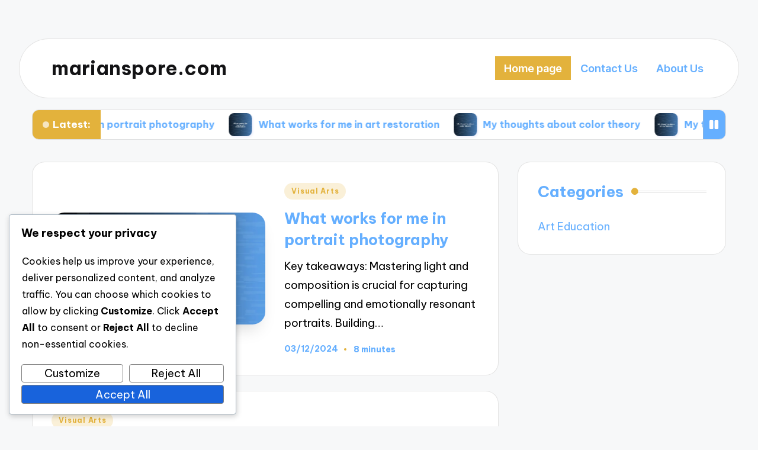

--- FILE ---
content_type: text/html; charset=UTF-8
request_url: https://marianspore.com/
body_size: 13743
content:
<!DOCTYPE html>
<html lang="en-US" prefix="og: https://ogp.me/ns#" itemscope itemtype="http://schema.org/Article" >
<head>
	<meta charset="UTF-8">
	<link rel="profile" href="https://gmpg.org/xfn/11">
	<meta name="viewport" content="width=device-width, initial-scale=1">
<!-- Search Engine Optimization by Rank Math - https://rankmath.com/ -->
<title>marianspore.com | Personal Blog</title>
<meta name="robots" content="follow, index"/>
<link rel="canonical" href="https://marianspore.com/" />
<link rel="next" href="https://marianspore.com/page/2/" />
<meta property="og:locale" content="en_US" />
<meta property="og:type" content="website" />
<meta property="og:title" content="marianspore.com | Personal Blog" />
<meta property="og:url" content="https://marianspore.com/" />
<meta property="og:site_name" content="WordPress" />
<meta name="twitter:card" content="summary_large_image" />
<meta name="twitter:title" content="marianspore.com | Personal Blog" />
<script type="application/ld+json" class="rank-math-schema">{"@context":"https://schema.org","@graph":[{"@type":"Person","@id":"https://marianspore.com/#person","name":"WordPress"},{"@type":"WebSite","@id":"https://marianspore.com/#website","url":"https://marianspore.com","name":"WordPress","publisher":{"@id":"https://marianspore.com/#person"},"inLanguage":"en-US","potentialAction":{"@type":"SearchAction","target":"https://marianspore.com/?s={search_term_string}","query-input":"required name=search_term_string"}},{"@type":"CollectionPage","@id":"https://marianspore.com/#webpage","url":"https://marianspore.com/","name":"marianspore.com | Personal Blog","about":{"@id":"https://marianspore.com/#person"},"isPartOf":{"@id":"https://marianspore.com/#website"},"inLanguage":"en-US"}]}</script>
<!-- /Rank Math WordPress SEO plugin -->

<link rel='dns-prefetch' href='//marianspore.com' />
<link rel='dns-prefetch' href='//fonts.googleapis.com' />
<link rel="alternate" type="application/rss+xml" title="marianspore.com &raquo; Feed" href="https://marianspore.com/feed/" />
<link rel="alternate" type="application/rss+xml" title="marianspore.com &raquo; Comments Feed" href="https://marianspore.com/comments/feed/" />
<script>
window._wpemojiSettings = {"baseUrl":"https:\/\/s.w.org\/images\/core\/emoji\/15.0.3\/72x72\/","ext":".png","svgUrl":"https:\/\/s.w.org\/images\/core\/emoji\/15.0.3\/svg\/","svgExt":".svg","source":{"concatemoji":"https:\/\/marianspore.com\/wp-includes\/js\/wp-emoji-release.min.js?ver=6.6.2"}};
/*! This file is auto-generated */
!function(i,n){var o,s,e;function c(e){try{var t={supportTests:e,timestamp:(new Date).valueOf()};sessionStorage.setItem(o,JSON.stringify(t))}catch(e){}}function p(e,t,n){e.clearRect(0,0,e.canvas.width,e.canvas.height),e.fillText(t,0,0);var t=new Uint32Array(e.getImageData(0,0,e.canvas.width,e.canvas.height).data),r=(e.clearRect(0,0,e.canvas.width,e.canvas.height),e.fillText(n,0,0),new Uint32Array(e.getImageData(0,0,e.canvas.width,e.canvas.height).data));return t.every(function(e,t){return e===r[t]})}function u(e,t,n){switch(t){case"flag":return n(e,"\ud83c\udff3\ufe0f\u200d\u26a7\ufe0f","\ud83c\udff3\ufe0f\u200b\u26a7\ufe0f")?!1:!n(e,"\ud83c\uddfa\ud83c\uddf3","\ud83c\uddfa\u200b\ud83c\uddf3")&&!n(e,"\ud83c\udff4\udb40\udc67\udb40\udc62\udb40\udc65\udb40\udc6e\udb40\udc67\udb40\udc7f","\ud83c\udff4\u200b\udb40\udc67\u200b\udb40\udc62\u200b\udb40\udc65\u200b\udb40\udc6e\u200b\udb40\udc67\u200b\udb40\udc7f");case"emoji":return!n(e,"\ud83d\udc26\u200d\u2b1b","\ud83d\udc26\u200b\u2b1b")}return!1}function f(e,t,n){var r="undefined"!=typeof WorkerGlobalScope&&self instanceof WorkerGlobalScope?new OffscreenCanvas(300,150):i.createElement("canvas"),a=r.getContext("2d",{willReadFrequently:!0}),o=(a.textBaseline="top",a.font="600 32px Arial",{});return e.forEach(function(e){o[e]=t(a,e,n)}),o}function t(e){var t=i.createElement("script");t.src=e,t.defer=!0,i.head.appendChild(t)}"undefined"!=typeof Promise&&(o="wpEmojiSettingsSupports",s=["flag","emoji"],n.supports={everything:!0,everythingExceptFlag:!0},e=new Promise(function(e){i.addEventListener("DOMContentLoaded",e,{once:!0})}),new Promise(function(t){var n=function(){try{var e=JSON.parse(sessionStorage.getItem(o));if("object"==typeof e&&"number"==typeof e.timestamp&&(new Date).valueOf()<e.timestamp+604800&&"object"==typeof e.supportTests)return e.supportTests}catch(e){}return null}();if(!n){if("undefined"!=typeof Worker&&"undefined"!=typeof OffscreenCanvas&&"undefined"!=typeof URL&&URL.createObjectURL&&"undefined"!=typeof Blob)try{var e="postMessage("+f.toString()+"("+[JSON.stringify(s),u.toString(),p.toString()].join(",")+"));",r=new Blob([e],{type:"text/javascript"}),a=new Worker(URL.createObjectURL(r),{name:"wpTestEmojiSupports"});return void(a.onmessage=function(e){c(n=e.data),a.terminate(),t(n)})}catch(e){}c(n=f(s,u,p))}t(n)}).then(function(e){for(var t in e)n.supports[t]=e[t],n.supports.everything=n.supports.everything&&n.supports[t],"flag"!==t&&(n.supports.everythingExceptFlag=n.supports.everythingExceptFlag&&n.supports[t]);n.supports.everythingExceptFlag=n.supports.everythingExceptFlag&&!n.supports.flag,n.DOMReady=!1,n.readyCallback=function(){n.DOMReady=!0}}).then(function(){return e}).then(function(){var e;n.supports.everything||(n.readyCallback(),(e=n.source||{}).concatemoji?t(e.concatemoji):e.wpemoji&&e.twemoji&&(t(e.twemoji),t(e.wpemoji)))}))}((window,document),window._wpemojiSettings);
</script>
<style id='wp-emoji-styles-inline-css'>

	img.wp-smiley, img.emoji {
		display: inline !important;
		border: none !important;
		box-shadow: none !important;
		height: 1em !important;
		width: 1em !important;
		margin: 0 0.07em !important;
		vertical-align: -0.1em !important;
		background: none !important;
		padding: 0 !important;
	}
</style>
<link rel='stylesheet' id='wp-block-library-css' href='https://marianspore.com/wp-includes/css/dist/block-library/style.min.css?ver=6.6.2' media='all' />
<style id='wp-block-library-theme-inline-css'>
.wp-block-audio :where(figcaption){color:#555;font-size:13px;text-align:center}.is-dark-theme .wp-block-audio :where(figcaption){color:#ffffffa6}.wp-block-audio{margin:0 0 1em}.wp-block-code{border:1px solid #ccc;border-radius:4px;font-family:Menlo,Consolas,monaco,monospace;padding:.8em 1em}.wp-block-embed :where(figcaption){color:#555;font-size:13px;text-align:center}.is-dark-theme .wp-block-embed :where(figcaption){color:#ffffffa6}.wp-block-embed{margin:0 0 1em}.blocks-gallery-caption{color:#555;font-size:13px;text-align:center}.is-dark-theme .blocks-gallery-caption{color:#ffffffa6}:root :where(.wp-block-image figcaption){color:#555;font-size:13px;text-align:center}.is-dark-theme :root :where(.wp-block-image figcaption){color:#ffffffa6}.wp-block-image{margin:0 0 1em}.wp-block-pullquote{border-bottom:4px solid;border-top:4px solid;color:currentColor;margin-bottom:1.75em}.wp-block-pullquote cite,.wp-block-pullquote footer,.wp-block-pullquote__citation{color:currentColor;font-size:.8125em;font-style:normal;text-transform:uppercase}.wp-block-quote{border-left:.25em solid;margin:0 0 1.75em;padding-left:1em}.wp-block-quote cite,.wp-block-quote footer{color:currentColor;font-size:.8125em;font-style:normal;position:relative}.wp-block-quote.has-text-align-right{border-left:none;border-right:.25em solid;padding-left:0;padding-right:1em}.wp-block-quote.has-text-align-center{border:none;padding-left:0}.wp-block-quote.is-large,.wp-block-quote.is-style-large,.wp-block-quote.is-style-plain{border:none}.wp-block-search .wp-block-search__label{font-weight:700}.wp-block-search__button{border:1px solid #ccc;padding:.375em .625em}:where(.wp-block-group.has-background){padding:1.25em 2.375em}.wp-block-separator.has-css-opacity{opacity:.4}.wp-block-separator{border:none;border-bottom:2px solid;margin-left:auto;margin-right:auto}.wp-block-separator.has-alpha-channel-opacity{opacity:1}.wp-block-separator:not(.is-style-wide):not(.is-style-dots){width:100px}.wp-block-separator.has-background:not(.is-style-dots){border-bottom:none;height:1px}.wp-block-separator.has-background:not(.is-style-wide):not(.is-style-dots){height:2px}.wp-block-table{margin:0 0 1em}.wp-block-table td,.wp-block-table th{word-break:normal}.wp-block-table :where(figcaption){color:#555;font-size:13px;text-align:center}.is-dark-theme .wp-block-table :where(figcaption){color:#ffffffa6}.wp-block-video :where(figcaption){color:#555;font-size:13px;text-align:center}.is-dark-theme .wp-block-video :where(figcaption){color:#ffffffa6}.wp-block-video{margin:0 0 1em}:root :where(.wp-block-template-part.has-background){margin-bottom:0;margin-top:0;padding:1.25em 2.375em}
</style>
<style id='rank-math-toc-block-style-inline-css'>
.wp-block-rank-math-toc-block nav ol{counter-reset:item}.wp-block-rank-math-toc-block nav ol li{display:block}.wp-block-rank-math-toc-block nav ol li:before{content:counters(item, ".") ". ";counter-increment:item}

</style>
<style id='classic-theme-styles-inline-css'>
/*! This file is auto-generated */
.wp-block-button__link{color:#fff;background-color:#32373c;border-radius:9999px;box-shadow:none;text-decoration:none;padding:calc(.667em + 2px) calc(1.333em + 2px);font-size:1.125em}.wp-block-file__button{background:#32373c;color:#fff;text-decoration:none}
</style>
<style id='global-styles-inline-css'>
:root{--wp--preset--aspect-ratio--square: 1;--wp--preset--aspect-ratio--4-3: 4/3;--wp--preset--aspect-ratio--3-4: 3/4;--wp--preset--aspect-ratio--3-2: 3/2;--wp--preset--aspect-ratio--2-3: 2/3;--wp--preset--aspect-ratio--16-9: 16/9;--wp--preset--aspect-ratio--9-16: 9/16;--wp--preset--color--black: #000000;--wp--preset--color--cyan-bluish-gray: #abb8c3;--wp--preset--color--white: #ffffff;--wp--preset--color--pale-pink: #f78da7;--wp--preset--color--vivid-red: #cf2e2e;--wp--preset--color--luminous-vivid-orange: #ff6900;--wp--preset--color--luminous-vivid-amber: #fcb900;--wp--preset--color--light-green-cyan: #7bdcb5;--wp--preset--color--vivid-green-cyan: #00d084;--wp--preset--color--pale-cyan-blue: #8ed1fc;--wp--preset--color--vivid-cyan-blue: #0693e3;--wp--preset--color--vivid-purple: #9b51e0;--wp--preset--gradient--vivid-cyan-blue-to-vivid-purple: linear-gradient(135deg,rgba(6,147,227,1) 0%,rgb(155,81,224) 100%);--wp--preset--gradient--light-green-cyan-to-vivid-green-cyan: linear-gradient(135deg,rgb(122,220,180) 0%,rgb(0,208,130) 100%);--wp--preset--gradient--luminous-vivid-amber-to-luminous-vivid-orange: linear-gradient(135deg,rgba(252,185,0,1) 0%,rgba(255,105,0,1) 100%);--wp--preset--gradient--luminous-vivid-orange-to-vivid-red: linear-gradient(135deg,rgba(255,105,0,1) 0%,rgb(207,46,46) 100%);--wp--preset--gradient--very-light-gray-to-cyan-bluish-gray: linear-gradient(135deg,rgb(238,238,238) 0%,rgb(169,184,195) 100%);--wp--preset--gradient--cool-to-warm-spectrum: linear-gradient(135deg,rgb(74,234,220) 0%,rgb(151,120,209) 20%,rgb(207,42,186) 40%,rgb(238,44,130) 60%,rgb(251,105,98) 80%,rgb(254,248,76) 100%);--wp--preset--gradient--blush-light-purple: linear-gradient(135deg,rgb(255,206,236) 0%,rgb(152,150,240) 100%);--wp--preset--gradient--blush-bordeaux: linear-gradient(135deg,rgb(254,205,165) 0%,rgb(254,45,45) 50%,rgb(107,0,62) 100%);--wp--preset--gradient--luminous-dusk: linear-gradient(135deg,rgb(255,203,112) 0%,rgb(199,81,192) 50%,rgb(65,88,208) 100%);--wp--preset--gradient--pale-ocean: linear-gradient(135deg,rgb(255,245,203) 0%,rgb(182,227,212) 50%,rgb(51,167,181) 100%);--wp--preset--gradient--electric-grass: linear-gradient(135deg,rgb(202,248,128) 0%,rgb(113,206,126) 100%);--wp--preset--gradient--midnight: linear-gradient(135deg,rgb(2,3,129) 0%,rgb(40,116,252) 100%);--wp--preset--font-size--small: 13px;--wp--preset--font-size--medium: 20px;--wp--preset--font-size--large: 36px;--wp--preset--font-size--x-large: 42px;--wp--preset--spacing--20: 0.44rem;--wp--preset--spacing--30: 0.67rem;--wp--preset--spacing--40: 1rem;--wp--preset--spacing--50: 1.5rem;--wp--preset--spacing--60: 2.25rem;--wp--preset--spacing--70: 3.38rem;--wp--preset--spacing--80: 5.06rem;--wp--preset--shadow--natural: 6px 6px 9px rgba(0, 0, 0, 0.2);--wp--preset--shadow--deep: 12px 12px 50px rgba(0, 0, 0, 0.4);--wp--preset--shadow--sharp: 6px 6px 0px rgba(0, 0, 0, 0.2);--wp--preset--shadow--outlined: 6px 6px 0px -3px rgba(255, 255, 255, 1), 6px 6px rgba(0, 0, 0, 1);--wp--preset--shadow--crisp: 6px 6px 0px rgba(0, 0, 0, 1);}:where(.is-layout-flex){gap: 0.5em;}:where(.is-layout-grid){gap: 0.5em;}body .is-layout-flex{display: flex;}.is-layout-flex{flex-wrap: wrap;align-items: center;}.is-layout-flex > :is(*, div){margin: 0;}body .is-layout-grid{display: grid;}.is-layout-grid > :is(*, div){margin: 0;}:where(.wp-block-columns.is-layout-flex){gap: 2em;}:where(.wp-block-columns.is-layout-grid){gap: 2em;}:where(.wp-block-post-template.is-layout-flex){gap: 1.25em;}:where(.wp-block-post-template.is-layout-grid){gap: 1.25em;}.has-black-color{color: var(--wp--preset--color--black) !important;}.has-cyan-bluish-gray-color{color: var(--wp--preset--color--cyan-bluish-gray) !important;}.has-white-color{color: var(--wp--preset--color--white) !important;}.has-pale-pink-color{color: var(--wp--preset--color--pale-pink) !important;}.has-vivid-red-color{color: var(--wp--preset--color--vivid-red) !important;}.has-luminous-vivid-orange-color{color: var(--wp--preset--color--luminous-vivid-orange) !important;}.has-luminous-vivid-amber-color{color: var(--wp--preset--color--luminous-vivid-amber) !important;}.has-light-green-cyan-color{color: var(--wp--preset--color--light-green-cyan) !important;}.has-vivid-green-cyan-color{color: var(--wp--preset--color--vivid-green-cyan) !important;}.has-pale-cyan-blue-color{color: var(--wp--preset--color--pale-cyan-blue) !important;}.has-vivid-cyan-blue-color{color: var(--wp--preset--color--vivid-cyan-blue) !important;}.has-vivid-purple-color{color: var(--wp--preset--color--vivid-purple) !important;}.has-black-background-color{background-color: var(--wp--preset--color--black) !important;}.has-cyan-bluish-gray-background-color{background-color: var(--wp--preset--color--cyan-bluish-gray) !important;}.has-white-background-color{background-color: var(--wp--preset--color--white) !important;}.has-pale-pink-background-color{background-color: var(--wp--preset--color--pale-pink) !important;}.has-vivid-red-background-color{background-color: var(--wp--preset--color--vivid-red) !important;}.has-luminous-vivid-orange-background-color{background-color: var(--wp--preset--color--luminous-vivid-orange) !important;}.has-luminous-vivid-amber-background-color{background-color: var(--wp--preset--color--luminous-vivid-amber) !important;}.has-light-green-cyan-background-color{background-color: var(--wp--preset--color--light-green-cyan) !important;}.has-vivid-green-cyan-background-color{background-color: var(--wp--preset--color--vivid-green-cyan) !important;}.has-pale-cyan-blue-background-color{background-color: var(--wp--preset--color--pale-cyan-blue) !important;}.has-vivid-cyan-blue-background-color{background-color: var(--wp--preset--color--vivid-cyan-blue) !important;}.has-vivid-purple-background-color{background-color: var(--wp--preset--color--vivid-purple) !important;}.has-black-border-color{border-color: var(--wp--preset--color--black) !important;}.has-cyan-bluish-gray-border-color{border-color: var(--wp--preset--color--cyan-bluish-gray) !important;}.has-white-border-color{border-color: var(--wp--preset--color--white) !important;}.has-pale-pink-border-color{border-color: var(--wp--preset--color--pale-pink) !important;}.has-vivid-red-border-color{border-color: var(--wp--preset--color--vivid-red) !important;}.has-luminous-vivid-orange-border-color{border-color: var(--wp--preset--color--luminous-vivid-orange) !important;}.has-luminous-vivid-amber-border-color{border-color: var(--wp--preset--color--luminous-vivid-amber) !important;}.has-light-green-cyan-border-color{border-color: var(--wp--preset--color--light-green-cyan) !important;}.has-vivid-green-cyan-border-color{border-color: var(--wp--preset--color--vivid-green-cyan) !important;}.has-pale-cyan-blue-border-color{border-color: var(--wp--preset--color--pale-cyan-blue) !important;}.has-vivid-cyan-blue-border-color{border-color: var(--wp--preset--color--vivid-cyan-blue) !important;}.has-vivid-purple-border-color{border-color: var(--wp--preset--color--vivid-purple) !important;}.has-vivid-cyan-blue-to-vivid-purple-gradient-background{background: var(--wp--preset--gradient--vivid-cyan-blue-to-vivid-purple) !important;}.has-light-green-cyan-to-vivid-green-cyan-gradient-background{background: var(--wp--preset--gradient--light-green-cyan-to-vivid-green-cyan) !important;}.has-luminous-vivid-amber-to-luminous-vivid-orange-gradient-background{background: var(--wp--preset--gradient--luminous-vivid-amber-to-luminous-vivid-orange) !important;}.has-luminous-vivid-orange-to-vivid-red-gradient-background{background: var(--wp--preset--gradient--luminous-vivid-orange-to-vivid-red) !important;}.has-very-light-gray-to-cyan-bluish-gray-gradient-background{background: var(--wp--preset--gradient--very-light-gray-to-cyan-bluish-gray) !important;}.has-cool-to-warm-spectrum-gradient-background{background: var(--wp--preset--gradient--cool-to-warm-spectrum) !important;}.has-blush-light-purple-gradient-background{background: var(--wp--preset--gradient--blush-light-purple) !important;}.has-blush-bordeaux-gradient-background{background: var(--wp--preset--gradient--blush-bordeaux) !important;}.has-luminous-dusk-gradient-background{background: var(--wp--preset--gradient--luminous-dusk) !important;}.has-pale-ocean-gradient-background{background: var(--wp--preset--gradient--pale-ocean) !important;}.has-electric-grass-gradient-background{background: var(--wp--preset--gradient--electric-grass) !important;}.has-midnight-gradient-background{background: var(--wp--preset--gradient--midnight) !important;}.has-small-font-size{font-size: var(--wp--preset--font-size--small) !important;}.has-medium-font-size{font-size: var(--wp--preset--font-size--medium) !important;}.has-large-font-size{font-size: var(--wp--preset--font-size--large) !important;}.has-x-large-font-size{font-size: var(--wp--preset--font-size--x-large) !important;}
:where(.wp-block-post-template.is-layout-flex){gap: 1.25em;}:where(.wp-block-post-template.is-layout-grid){gap: 1.25em;}
:where(.wp-block-columns.is-layout-flex){gap: 2em;}:where(.wp-block-columns.is-layout-grid){gap: 2em;}
:root :where(.wp-block-pullquote){font-size: 1.5em;line-height: 1.6;}
</style>
<link rel='stylesheet' id='cookieadmin-style-css' href='https://marianspore.com/wp-content/plugins/cookieadmin/assets/css/consent.css?ver=1.1.0' media='all' />
<link rel='stylesheet' id='swiper-css' href='https://marianspore.com/wp-content/themes/bloghash-pro/assets/css/swiper-bundle.min.css?ver=6.6.2' media='all' />
<link rel='stylesheet' id='glightbox-css' href='https://marianspore.com/wp-content/themes/bloghash-pro/assets/css/glightbox.min.css?ver=6.6.2' media='all' />
<link rel='stylesheet' id='FontAwesome-css' href='https://marianspore.com/wp-content/themes/bloghash-pro/assets/css/all.min.css?ver=5.15.4' media='all' />
<link rel='stylesheet' id='bloghash-styles-css' href='https://marianspore.com/wp-content/themes/bloghash-pro/assets/css/style.min.css?ver=1.0.13' media='all' />
<!--[if IE]>
<link rel='stylesheet' id='bloghash-ie-css' href='https://marianspore.com/wp-content/themes/bloghash-pro/assets/css/compatibility/ie.min.css?ver=1.0.13' media='all' />
<![endif]-->
<link rel='stylesheet' id='bloghash-google-fonts-css' href='//fonts.googleapis.com/css?family=Inter+Tight%3A600%7CBe+Vietnam+Pro%3A400%2C700%2C500%7CPlayfair+Display%3A400%2C400i&#038;display=swap&#038;subsets=latin&#038;ver=1.0.13' media='' />
<link rel='stylesheet' id='bloghash-dynamic-styles-css' href='https://marianspore.com/wp-content/uploads/bloghash/dynamic-styles.css?ver=1759360248' media='all' />
<!--[if IE]>
<script src="https://marianspore.com/wp-content/themes/bloghash-pro/assets/js/vendors/flexibility.min.js?ver=1.0.13" id="bloghash-flexibility-js"></script>
<script id="bloghash-flexibility-js-after">
flexibility(document.documentElement);
</script>
<![endif]-->
<script src="https://marianspore.com/wp-includes/js/jquery/jquery.min.js?ver=3.7.1" id="jquery-core-js"></script>
<script src="https://marianspore.com/wp-includes/js/jquery/jquery-migrate.min.js?ver=3.4.1" id="jquery-migrate-js"></script>
<link rel="https://api.w.org/" href="https://marianspore.com/wp-json/" /><link rel="EditURI" type="application/rsd+xml" title="RSD" href="https://marianspore.com/xmlrpc.php?rsd" />
<meta name="generator" content="WordPress 6.6.2" />
<meta name="theme-color" content="#e3b23c"><link rel="icon" href="https://marianspore.com/wp-content/uploads/favicon-150x150.jpg" sizes="32x32" />
<link rel="icon" href="https://marianspore.com/wp-content/uploads/favicon.jpg" sizes="192x192" />
<link rel="apple-touch-icon" href="https://marianspore.com/wp-content/uploads/favicon.jpg" />
<meta name="msapplication-TileImage" content="https://marianspore.com/wp-content/uploads/favicon.jpg" />
</head>

<body class="home blog wp-embed-responsive bloghash-topbar__separators-regular bloghash-layout__fw-contained bloghash-layout__boxed-separated bloghash-layout-shadow bloghash-header-layout-5 bloghash-menu-animation-squarebox bloghash-header__separators-regular bloghash-blog-horizontal bloghash-page-title-align-left bloghash-has-sidebar bloghash-sticky-sidebar bloghash-sidebar-style-2 bloghash-sidebar-position__right-sidebar bloghash-sidebar-r__after-content entry-media-hover-style-1 bloghash-copyright-layout-1 is-section-heading-init-s1 is-footer-heading-init-s0 bloghash-input-supported validate-comment-form bloghash-menu-accessibility">


<div id="page" class="hfeed site">
	<a class="skip-link screen-reader-text" href="#main">Skip to content</a>

	
	
	<header id="masthead" class="site-header" role="banner" itemtype="https://schema.org/WPHeader" itemscope="itemscope">
		<div id="bloghash-header" class="bloghash-container__wide">
		<div id="bloghash-header-inner">
		
<div class="bloghash-container bloghash-header-container">

	
<div class="bloghash-logo bloghash-header-element" itemtype="https://schema.org/Organization" itemscope="itemscope">
	<div class="logo-inner"><h1 class="site-title" itemprop="name">
						<a href="https://marianspore.com/" rel="home" itemprop="url">
							marianspore.com
						</a>
					</h1></div></div><!-- END .bloghash-logo -->

	<span class="bloghash-header-element bloghash-mobile-nav">
				<button class="bloghash-hamburger hamburger--spin bloghash-hamburger-bloghash-primary-nav" aria-label="Menu" aria-controls="bloghash-primary-nav" type="button">

			
			<span class="hamburger-box">
				<span class="hamburger-inner"></span>
			</span>

		</button>
			</span>

	
<nav class="site-navigation main-navigation bloghash-primary-nav bloghash-nav bloghash-header-element" role="navigation" itemtype="https://schema.org/SiteNavigationElement" itemscope="itemscope" aria-label="Site Navigation">

<ul id="bloghash-primary-nav" class="menu"><li id="menu-item-91" class="menu-item menu-item-type-custom menu-item-object-custom current-menu-item current_page_item menu-item-91"><a href="/" aria-current="page"><span>Home page</span></a></li>
<li id="menu-item-1695" class="menu-item menu-item-type-post_type menu-item-object-page menu-item-1695"><a href="https://marianspore.com/contact/"><span>Contact Us</span></a></li>
<li id="menu-item-1696" class="menu-item menu-item-type-post_type menu-item-object-page menu-item-1696"><a href="https://marianspore.com/about-us/"><span>About Us</span></a></li>
</ul></nav><!-- END .bloghash-nav -->
<div class="bloghash-header-widgets bloghash-header-element bloghash-widget-location-right"></div><!-- END .bloghash-header-widgets -->
</div><!-- END .bloghash-container -->
	</div><!-- END #bloghash-header-inner -->
	</div><!-- END #bloghash-header -->
			</header><!-- #masthead .site-header -->

		<div id="ticker" >
		
<div class="bloghash-ticker one-ticker">
	<div class="bloghash-ticker-container bloghash-container">
		<div class="bloghash-flex-row">
			<div class="col-xs-12">
				<div class="bloghash-card-items">
										<div class="h4 widget-title">
						Latest:					</div>
																				<div class="ticker-slider-box">
						<div class="ticker-slider-wrap" direction="left" dir="ltr">
								<div class="ticker-item">
		<div class="ticker-slide-item">

						<div class="ticker-slider-backgrounds">
				<a href="https://marianspore.com/what-works-for-me-in-portrait-photography/">
					<img width="150" height="150" src="https://marianspore.com/wp-content/uploads/Featured-Image-what-works-for-me-in-portrait-photography-150x150.webp" class="attachment-thumbnail size-thumbnail wp-post-image" alt="" />				</a>
			</div><!-- END .ticker-slider-items -->
			
			<div class="slide-inner">				

									<h6><a href="https://marianspore.com/what-works-for-me-in-portrait-photography/">What works for me in portrait photography</a></h6>
				
				
			</div><!-- END .slide-inner -->
		</div><!-- END .ticker-slide-item -->
	</div><!-- END .swiper-slide -->
		<div class="ticker-item">
		<div class="ticker-slide-item">

						<div class="ticker-slider-backgrounds">
				<a href="https://marianspore.com/what-works-for-me-in-art-restoration/">
					<img width="150" height="150" src="https://marianspore.com/wp-content/uploads/Featured-Image-what-works-for-me-in-art-restoration-150x150.webp" class="attachment-thumbnail size-thumbnail wp-post-image" alt="" />				</a>
			</div><!-- END .ticker-slider-items -->
			
			<div class="slide-inner">				

									<h6><a href="https://marianspore.com/what-works-for-me-in-art-restoration/">What works for me in art restoration</a></h6>
				
				
			</div><!-- END .slide-inner -->
		</div><!-- END .ticker-slide-item -->
	</div><!-- END .swiper-slide -->
		<div class="ticker-item">
		<div class="ticker-slide-item">

						<div class="ticker-slider-backgrounds">
				<a href="https://marianspore.com/my-thoughts-about-color-theory/">
					<img width="150" height="150" src="https://marianspore.com/wp-content/uploads/Featured-Image-my-thoughts-about-color-theory-150x150.webp" class="attachment-thumbnail size-thumbnail wp-post-image" alt="" />				</a>
			</div><!-- END .ticker-slider-items -->
			
			<div class="slide-inner">				

									<h6><a href="https://marianspore.com/my-thoughts-about-color-theory/">My thoughts about color theory</a></h6>
				
				
			</div><!-- END .slide-inner -->
		</div><!-- END .ticker-slide-item -->
	</div><!-- END .swiper-slide -->
		<div class="ticker-item">
		<div class="ticker-slide-item">

						<div class="ticker-slider-backgrounds">
				<a href="https://marianspore.com/my-thoughts-about-art-exhibitions/">
					<img width="150" height="150" src="https://marianspore.com/wp-content/uploads/Featured-Image-my-thoughts-about-art-exhibitions-150x150.webp" class="attachment-thumbnail size-thumbnail wp-post-image" alt="" />				</a>
			</div><!-- END .ticker-slider-items -->
			
			<div class="slide-inner">				

									<h6><a href="https://marianspore.com/my-thoughts-about-art-exhibitions/">My thoughts about art exhibitions</a></h6>
				
				
			</div><!-- END .slide-inner -->
		</div><!-- END .ticker-slide-item -->
	</div><!-- END .swiper-slide -->
		<div class="ticker-item">
		<div class="ticker-slide-item">

						<div class="ticker-slider-backgrounds">
				<a href="https://marianspore.com/what-ive-learned-from-art-critiques/">
					<img width="150" height="150" src="https://marianspore.com/wp-content/uploads/Featured-Image-what-ive-learned-from-art-critiques-150x150.webp" class="attachment-thumbnail size-thumbnail wp-post-image" alt="" />				</a>
			</div><!-- END .ticker-slider-items -->
			
			<div class="slide-inner">				

									<h6><a href="https://marianspore.com/what-ive-learned-from-art-critiques/">What I&#8217;ve learned from art critiques</a></h6>
				
				
			</div><!-- END .slide-inner -->
		</div><!-- END .ticker-slide-item -->
	</div><!-- END .swiper-slide -->
		<div class="ticker-item">
		<div class="ticker-slide-item">

						<div class="ticker-slider-backgrounds">
				<a href="https://marianspore.com/what-ive-learned-from-art-workshops/">
					<img width="150" height="150" src="https://marianspore.com/wp-content/uploads/Featured-Image-what-ive-learned-from-art-workshops-150x150.webp" class="attachment-thumbnail size-thumbnail wp-post-image" alt="" />				</a>
			</div><!-- END .ticker-slider-items -->
			
			<div class="slide-inner">				

									<h6><a href="https://marianspore.com/what-ive-learned-from-art-workshops/">What I&#8217;ve learned from art workshops</a></h6>
				
				
			</div><!-- END .slide-inner -->
		</div><!-- END .ticker-slide-item -->
	</div><!-- END .swiper-slide -->
		<div class="ticker-item">
		<div class="ticker-slide-item">

						<div class="ticker-slider-backgrounds">
				<a href="https://marianspore.com/my-reflections-on-art-history-research/">
					<img width="150" height="150" src="https://marianspore.com/wp-content/uploads/Featured-Image-my-reflections-on-art-history-research-150x150.webp" class="attachment-thumbnail size-thumbnail wp-post-image" alt="" />				</a>
			</div><!-- END .ticker-slider-items -->
			
			<div class="slide-inner">				

									<h6><a href="https://marianspore.com/my-reflections-on-art-history-research/">My reflections on art history research</a></h6>
				
				
			</div><!-- END .slide-inner -->
		</div><!-- END .ticker-slide-item -->
	</div><!-- END .swiper-slide -->
		<div class="ticker-item">
		<div class="ticker-slide-item">

						<div class="ticker-slider-backgrounds">
				<a href="https://marianspore.com/my-personal-techniques-in-watercolor-painting/">
					<img width="150" height="150" src="https://marianspore.com/wp-content/uploads/Featured-Image-my-personal-techniques-in-watercolor-painting-150x150.webp" class="attachment-thumbnail size-thumbnail wp-post-image" alt="" />				</a>
			</div><!-- END .ticker-slider-items -->
			
			<div class="slide-inner">				

									<h6><a href="https://marianspore.com/my-personal-techniques-in-watercolor-painting/">My personal techniques in watercolor painting</a></h6>
				
				
			</div><!-- END .slide-inner -->
		</div><!-- END .ticker-slide-item -->
	</div><!-- END .swiper-slide -->
		<div class="ticker-item">
		<div class="ticker-slide-item">

						<div class="ticker-slider-backgrounds">
				<a href="https://marianspore.com/my-journey-into-photography-composition/">
					<img width="150" height="150" src="https://marianspore.com/wp-content/uploads/Featured-Image-my-journey-into-photography-composition-150x150.webp" class="attachment-thumbnail size-thumbnail wp-post-image" alt="" />				</a>
			</div><!-- END .ticker-slider-items -->
			
			<div class="slide-inner">				

									<h6><a href="https://marianspore.com/my-journey-into-photography-composition/">My journey into photography composition</a></h6>
				
				
			</div><!-- END .slide-inner -->
		</div><!-- END .ticker-slide-item -->
	</div><!-- END .swiper-slide -->
		<div class="ticker-item">
		<div class="ticker-slide-item">

						<div class="ticker-slider-backgrounds">
				<a href="https://marianspore.com/my-favorite-tools-for-mixed-media/">
					<img width="150" height="150" src="https://marianspore.com/wp-content/uploads/Featured-Image-my-favorite-tools-for-mixed-media-150x150.webp" class="attachment-thumbnail size-thumbnail wp-post-image" alt="" />				</a>
			</div><!-- END .ticker-slider-items -->
			
			<div class="slide-inner">				

									<h6><a href="https://marianspore.com/my-favorite-tools-for-mixed-media/">My favorite tools for mixed media</a></h6>
				
				
			</div><!-- END .slide-inner -->
		</div><!-- END .ticker-slide-item -->
	</div><!-- END .swiper-slide -->
		<div class="ticker-item">
		<div class="ticker-slide-item">

						<div class="ticker-slider-backgrounds">
				<a href="https://marianspore.com/my-experience-with-collaborating-artists/">
					<img width="150" height="150" src="https://marianspore.com/wp-content/uploads/Featured-Image-my-experience-with-collaborating-artists-150x150.webp" class="attachment-thumbnail size-thumbnail wp-post-image" alt="" />				</a>
			</div><!-- END .ticker-slider-items -->
			
			<div class="slide-inner">				

									<h6><a href="https://marianspore.com/my-experience-with-collaborating-artists/">My experience with collaborating artists</a></h6>
				
				
			</div><!-- END .slide-inner -->
		</div><!-- END .ticker-slide-item -->
	</div><!-- END .swiper-slide -->
		<div class="ticker-item">
		<div class="ticker-slide-item">

						<div class="ticker-slider-backgrounds">
				<a href="https://marianspore.com/my-experience-with-street-art/">
					<img width="150" height="150" src="https://marianspore.com/wp-content/uploads/Featured-Image-my-experience-with-street-art-150x150.webp" class="attachment-thumbnail size-thumbnail wp-post-image" alt="" />				</a>
			</div><!-- END .ticker-slider-items -->
			
			<div class="slide-inner">				

									<h6><a href="https://marianspore.com/my-experience-with-street-art/">My experience with street art</a></h6>
				
				
			</div><!-- END .slide-inner -->
		</div><!-- END .ticker-slide-item -->
	</div><!-- END .swiper-slide -->
							</div>
					</div>
					<div class="ticker-slider-controls">
						<button class="ticker-slider-pause"><i class="fas fa-pause"></i></button>						
					</div>
									</div>
			</div>
		</div><!-- END .ticker-slider-items -->
	</div>
</div><!-- END .bloghash-ticker -->
	</div><!-- END #ticker -->
	
			<div id="main" class="site-main">

			

<div class="bloghash-container">

		
	<div id="primary" class="content-area">

		
		<main id="content" class="site-content" role="main" itemtype="http://schema.org/WebPageElement" itemprop="mainContentOfPage">

			<div class="bloghash-flex-row g-4 "><div class="col-md-12 col-sm-12 col-xs-12">

<article id="post-1687" class="bloghash-article  post-1687 post type-post status-publish format-standard has-post-thumbnail hentry category-visual-arts" itemscope="" itemtype="https://schema.org/CreativeWork">

	
		<div class="bloghash-blog-entry-wrapper bloghash-thumb-left">
			<div class="post-thumb entry-media thumbnail"><a href="https://marianspore.com/what-works-for-me-in-portrait-photography/" class="entry-image-link"><img width="768" height="403" src="https://marianspore.com/wp-content/uploads/Featured-Image-what-works-for-me-in-portrait-photography-768x403.webp" class="attachment-medium_large size-medium_large wp-post-image" alt="What works for me in portrait photography" /></a></div>
			<div class="bloghash-entry-content-wrapper">

				
<div class="post-category">

	<span class="cat-links"><span class="screen-reader-text">Posted in</span><span><a href="https://marianspore.com/visual-arts/" class="cat-10" rel="category">Visual Arts</a></span></span>
</div>

<header class="entry-header">

	
	<h4 class="entry-title" itemprop="headline">
		<a href="https://marianspore.com/what-works-for-me-in-portrait-photography/" title="What works for me in portrait photography" rel="bookmark">What works for me in portrait photography</a>	</h4>

</header>

<div class="entry-summary bloghash-entry" itemprop="text">

	Key takeaways: Mastering light and composition is crucial for capturing compelling and emotionally resonant portraits. Building&hellip;
</div>
<div class="entry-meta"><div class="entry-meta-elements"><span class="posted-on">03/12/2024</span><span class="post-reading-time" title="Reading time">8 minutes</span></div></div>			</div>
		</div>

	
</article><!-- #post-1687 -->

</div><div class="col-md-12 col-sm-12 col-xs-12">

<article id="post-1684" class="bloghash-article  post-1684 post type-post status-publish format-standard has-post-thumbnail hentry category-visual-arts" itemscope="" itemtype="https://schema.org/CreativeWork">

	
		<div class="bloghash-blog-entry-wrapper bloghash-thumb-left">
			<div class="post-thumb entry-media thumbnail"><a href="https://marianspore.com/what-works-for-me-in-art-restoration/" class="entry-image-link"><img width="768" height="403" src="https://marianspore.com/wp-content/uploads/Featured-Image-what-works-for-me-in-art-restoration-768x403.webp" class="attachment-medium_large size-medium_large wp-post-image" alt="What works for me in art restoration" /></a></div>
			<div class="bloghash-entry-content-wrapper">

				
<div class="post-category">

	<span class="cat-links"><span class="screen-reader-text">Posted in</span><span><a href="https://marianspore.com/visual-arts/" class="cat-10" rel="category">Visual Arts</a></span></span>
</div>

<header class="entry-header">

	
	<h4 class="entry-title" itemprop="headline">
		<a href="https://marianspore.com/what-works-for-me-in-art-restoration/" title="What works for me in art restoration" rel="bookmark">What works for me in art restoration</a>	</h4>

</header>

<div class="entry-summary bloghash-entry" itemprop="text">

	Key takeaways: Art restoration techniques require a balance of preservation and enhancement, along with a deep&hellip;
</div>
<div class="entry-meta"><div class="entry-meta-elements"><span class="posted-on">03/12/2024</span><span class="post-reading-time" title="Reading time">9 minutes</span></div></div>			</div>
		</div>

	
</article><!-- #post-1684 -->

</div><div class="col-md-12 col-sm-12 col-xs-12">

<article id="post-1673" class="bloghash-article  post-1673 post type-post status-publish format-standard has-post-thumbnail hentry category-visual-arts" itemscope="" itemtype="https://schema.org/CreativeWork">

	
		<div class="bloghash-blog-entry-wrapper bloghash-thumb-left">
			<div class="post-thumb entry-media thumbnail"><a href="https://marianspore.com/my-thoughts-about-color-theory/" class="entry-image-link"><img width="768" height="403" src="https://marianspore.com/wp-content/uploads/Featured-Image-my-thoughts-about-color-theory-768x403.webp" class="attachment-medium_large size-medium_large wp-post-image" alt="My thoughts about color theory" /></a></div>
			<div class="bloghash-entry-content-wrapper">

				
<div class="post-category">

	<span class="cat-links"><span class="screen-reader-text">Posted in</span><span><a href="https://marianspore.com/visual-arts/" class="cat-10" rel="category">Visual Arts</a></span></span>
</div>

<header class="entry-header">

	
	<h4 class="entry-title" itemprop="headline">
		<a href="https://marianspore.com/my-thoughts-about-color-theory/" title="My thoughts about color theory" rel="bookmark">My thoughts about color theory</a>	</h4>

</header>

<div class="entry-summary bloghash-entry" itemprop="text">

	Key takeaways: Understanding basic color theory is essential for recognizing how colors affect emotions and interactions,&hellip;
</div>
<div class="entry-meta"><div class="entry-meta-elements"><span class="posted-on">02/12/2024</span><span class="post-reading-time" title="Reading time">9 minutes</span></div></div>			</div>
		</div>

	
</article><!-- #post-1673 -->

</div><div class="col-md-12 col-sm-12 col-xs-12">

<article id="post-1669" class="bloghash-article  post-1669 post type-post status-publish format-standard has-post-thumbnail hentry category-visual-arts" itemscope="" itemtype="https://schema.org/CreativeWork">

	
		<div class="bloghash-blog-entry-wrapper bloghash-thumb-left">
			<div class="post-thumb entry-media thumbnail"><a href="https://marianspore.com/my-thoughts-about-art-exhibitions/" class="entry-image-link"><img width="768" height="403" src="https://marianspore.com/wp-content/uploads/Featured-Image-my-thoughts-about-art-exhibitions-768x403.webp" class="attachment-medium_large size-medium_large wp-post-image" alt="My thoughts about art exhibitions" loading="lazy" /></a></div>
			<div class="bloghash-entry-content-wrapper">

				
<div class="post-category">

	<span class="cat-links"><span class="screen-reader-text">Posted in</span><span><a href="https://marianspore.com/visual-arts/" class="cat-10" rel="category">Visual Arts</a></span></span>
</div>

<header class="entry-header">

	
	<h4 class="entry-title" itemprop="headline">
		<a href="https://marianspore.com/my-thoughts-about-art-exhibitions/" title="My thoughts about art exhibitions" rel="bookmark">My thoughts about art exhibitions</a>	</h4>

</header>

<div class="entry-summary bloghash-entry" itemprop="text">

	Key takeaways: Art exhibitions facilitate deep emotional connections and diverse narratives, enhancing viewers' appreciation and understanding&hellip;
</div>
<div class="entry-meta"><div class="entry-meta-elements"><span class="posted-on">02/12/2024</span><span class="post-reading-time" title="Reading time">8 minutes</span></div></div>			</div>
		</div>

	
</article><!-- #post-1669 -->

</div><div class="col-md-12 col-sm-12 col-xs-12">

<article id="post-1675" class="bloghash-article  post-1675 post type-post status-publish format-standard has-post-thumbnail hentry category-visual-arts" itemscope="" itemtype="https://schema.org/CreativeWork">

	
		<div class="bloghash-blog-entry-wrapper bloghash-thumb-left">
			<div class="post-thumb entry-media thumbnail"><a href="https://marianspore.com/what-ive-learned-from-art-critiques/" class="entry-image-link"><img width="768" height="403" src="https://marianspore.com/wp-content/uploads/Featured-Image-what-ive-learned-from-art-critiques-768x403.webp" class="attachment-medium_large size-medium_large wp-post-image" alt="What I&#8217;ve learned from art critiques" loading="lazy" /></a></div>
			<div class="bloghash-entry-content-wrapper">

				
<div class="post-category">

	<span class="cat-links"><span class="screen-reader-text">Posted in</span><span><a href="https://marianspore.com/visual-arts/" class="cat-10" rel="category">Visual Arts</a></span></span>
</div>

<header class="entry-header">

	
	<h4 class="entry-title" itemprop="headline">
		<a href="https://marianspore.com/what-ive-learned-from-art-critiques/" title="What I&#8217;ve learned from art critiques" rel="bookmark">What I&#8217;ve learned from art critiques</a>	</h4>

</header>

<div class="entry-summary bloghash-entry" itemprop="text">

	Key takeaways: The art critique process is a valuable opportunity for dialogue, reflection, and vulnerability, allowing&hellip;
</div>
<div class="entry-meta"><div class="entry-meta-elements"><span class="posted-on">02/12/2024</span><span class="post-reading-time" title="Reading time">9 minutes</span></div></div>			</div>
		</div>

	
</article><!-- #post-1675 -->

</div><div class="col-md-12 col-sm-12 col-xs-12">

<article id="post-1678" class="bloghash-article  post-1678 post type-post status-publish format-standard has-post-thumbnail hentry category-visual-arts" itemscope="" itemtype="https://schema.org/CreativeWork">

	
		<div class="bloghash-blog-entry-wrapper bloghash-thumb-left">
			<div class="post-thumb entry-media thumbnail"><a href="https://marianspore.com/what-ive-learned-from-art-workshops/" class="entry-image-link"><img width="768" height="403" src="https://marianspore.com/wp-content/uploads/Featured-Image-what-ive-learned-from-art-workshops-768x403.webp" class="attachment-medium_large size-medium_large wp-post-image" alt="What I&#8217;ve learned from art workshops" loading="lazy" /></a></div>
			<div class="bloghash-entry-content-wrapper">

				
<div class="post-category">

	<span class="cat-links"><span class="screen-reader-text">Posted in</span><span><a href="https://marianspore.com/visual-arts/" class="cat-10" rel="category">Visual Arts</a></span></span>
</div>

<header class="entry-header">

	
	<h4 class="entry-title" itemprop="headline">
		<a href="https://marianspore.com/what-ive-learned-from-art-workshops/" title="What I&#8217;ve learned from art workshops" rel="bookmark">What I&#8217;ve learned from art workshops</a>	</h4>

</header>

<div class="entry-summary bloghash-entry" itemprop="text">

	Key takeaways: Shift in mindset: Understanding that art is about expression, not perfection, enhances creativity. Feedback&hellip;
</div>
<div class="entry-meta"><div class="entry-meta-elements"><span class="posted-on">02/12/2024</span><span class="post-reading-time" title="Reading time">10 minutes</span></div></div>			</div>
		</div>

	
</article><!-- #post-1678 -->

</div><div class="col-md-12 col-sm-12 col-xs-12">

<article id="post-1650" class="bloghash-article  post-1650 post type-post status-publish format-standard has-post-thumbnail hentry category-visual-arts" itemscope="" itemtype="https://schema.org/CreativeWork">

	
		<div class="bloghash-blog-entry-wrapper bloghash-thumb-left">
			<div class="post-thumb entry-media thumbnail"><a href="https://marianspore.com/my-reflections-on-art-history-research/" class="entry-image-link"><img width="768" height="403" src="https://marianspore.com/wp-content/uploads/Featured-Image-my-reflections-on-art-history-research-768x403.webp" class="attachment-medium_large size-medium_large wp-post-image" alt="My reflections on art history research" loading="lazy" /></a></div>
			<div class="bloghash-entry-content-wrapper">

				
<div class="post-category">

	<span class="cat-links"><span class="screen-reader-text">Posted in</span><span><a href="https://marianspore.com/visual-arts/" class="cat-10" rel="category">Visual Arts</a></span></span>
</div>

<header class="entry-header">

	
	<h4 class="entry-title" itemprop="headline">
		<a href="https://marianspore.com/my-reflections-on-art-history-research/" title="My reflections on art history research" rel="bookmark">My reflections on art history research</a>	</h4>

</header>

<div class="entry-summary bloghash-entry" itemprop="text">

	Key takeaways: Art history research reveals personal narratives behind artworks, deepening appreciation for the emotional and&hellip;
</div>
<div class="entry-meta"><div class="entry-meta-elements"><span class="posted-on">29/11/2024</span><span class="post-reading-time" title="Reading time">9 minutes</span></div></div>			</div>
		</div>

	
</article><!-- #post-1650 -->

</div><div class="col-md-12 col-sm-12 col-xs-12">

<article id="post-1636" class="bloghash-article  post-1636 post type-post status-publish format-standard has-post-thumbnail hentry category-visual-arts" itemscope="" itemtype="https://schema.org/CreativeWork">

	
		<div class="bloghash-blog-entry-wrapper bloghash-thumb-left">
			<div class="post-thumb entry-media thumbnail"><a href="https://marianspore.com/my-personal-techniques-in-watercolor-painting/" class="entry-image-link"><img width="768" height="403" src="https://marianspore.com/wp-content/uploads/Featured-Image-my-personal-techniques-in-watercolor-painting-768x403.webp" class="attachment-medium_large size-medium_large wp-post-image" alt="My personal techniques in watercolor painting" loading="lazy" /></a></div>
			<div class="bloghash-entry-content-wrapper">

				
<div class="post-category">

	<span class="cat-links"><span class="screen-reader-text">Posted in</span><span><a href="https://marianspore.com/visual-arts/" class="cat-10" rel="category">Visual Arts</a></span></span>
</div>

<header class="entry-header">

	
	<h4 class="entry-title" itemprop="headline">
		<a href="https://marianspore.com/my-personal-techniques-in-watercolor-painting/" title="My personal techniques in watercolor painting" rel="bookmark">My personal techniques in watercolor painting</a>	</h4>

</header>

<div class="entry-summary bloghash-entry" itemprop="text">

	Key takeaways: Mastering techniques like layering, wet-on-wet, and brushwork enhances the depth and narrative of watercolor&hellip;
</div>
<div class="entry-meta"><div class="entry-meta-elements"><span class="posted-on">29/11/2024</span><span class="post-reading-time" title="Reading time">10 minutes</span></div></div>			</div>
		</div>

	
</article><!-- #post-1636 -->

</div><div class="col-md-12 col-sm-12 col-xs-12">

<article id="post-1627" class="bloghash-article  post-1627 post type-post status-publish format-standard has-post-thumbnail hentry category-visual-arts" itemscope="" itemtype="https://schema.org/CreativeWork">

	
		<div class="bloghash-blog-entry-wrapper bloghash-thumb-left">
			<div class="post-thumb entry-media thumbnail"><a href="https://marianspore.com/my-journey-into-photography-composition/" class="entry-image-link"><img width="768" height="403" src="https://marianspore.com/wp-content/uploads/Featured-Image-my-journey-into-photography-composition-768x403.webp" class="attachment-medium_large size-medium_large wp-post-image" alt="My journey into photography composition" loading="lazy" /></a></div>
			<div class="bloghash-entry-content-wrapper">

				
<div class="post-category">

	<span class="cat-links"><span class="screen-reader-text">Posted in</span><span><a href="https://marianspore.com/visual-arts/" class="cat-10" rel="category">Visual Arts</a></span></span>
</div>

<header class="entry-header">

	
	<h4 class="entry-title" itemprop="headline">
		<a href="https://marianspore.com/my-journey-into-photography-composition/" title="My journey into photography composition" rel="bookmark">My journey into photography composition</a>	</h4>

</header>

<div class="entry-summary bloghash-entry" itemprop="text">

	Key takeaways: Photography composition is essential for creating engaging images, utilizing principles like the rule of&hellip;
</div>
<div class="entry-meta"><div class="entry-meta-elements"><span class="posted-on">28/11/2024</span><span class="post-reading-time" title="Reading time">9 minutes</span></div></div>			</div>
		</div>

	
</article><!-- #post-1627 -->

</div><div class="col-md-12 col-sm-12 col-xs-12">

<article id="post-1629" class="bloghash-article  post-1629 post type-post status-publish format-standard has-post-thumbnail hentry category-visual-arts" itemscope="" itemtype="https://schema.org/CreativeWork">

	
		<div class="bloghash-blog-entry-wrapper bloghash-thumb-left">
			<div class="post-thumb entry-media thumbnail"><a href="https://marianspore.com/my-favorite-tools-for-mixed-media/" class="entry-image-link"><img width="768" height="403" src="https://marianspore.com/wp-content/uploads/Featured-Image-my-favorite-tools-for-mixed-media-768x403.webp" class="attachment-medium_large size-medium_large wp-post-image" alt="My favorite tools for mixed media" loading="lazy" /></a></div>
			<div class="bloghash-entry-content-wrapper">

				
<div class="post-category">

	<span class="cat-links"><span class="screen-reader-text">Posted in</span><span><a href="https://marianspore.com/visual-arts/" class="cat-10" rel="category">Visual Arts</a></span></span>
</div>

<header class="entry-header">

	
	<h4 class="entry-title" itemprop="headline">
		<a href="https://marianspore.com/my-favorite-tools-for-mixed-media/" title="My favorite tools for mixed media" rel="bookmark">My favorite tools for mixed media</a>	</h4>

</header>

<div class="entry-summary bloghash-entry" itemprop="text">

	Key takeaways: Watercolor pencils, gel medium, and texture pastes are highlighted as essential tools that can&hellip;
</div>
<div class="entry-meta"><div class="entry-meta-elements"><span class="posted-on">28/11/2024</span><span class="post-reading-time" title="Reading time">9 minutes</span></div></div>			</div>
		</div>

	
</article><!-- #post-1629 -->

</div></div>
		<div class="bloghash-pagination bloghash-default">
		
		
	<nav class="navigation pagination" aria-label="Posts">
		<h2 class="screen-reader-text">Posts navigation</h2>
		<div class="nav-links"><span aria-current="page" class="page-numbers current">1</span>
<a class="page-numbers" href="https://marianspore.com/page/2/">2</a>
<a class="page-numbers" href="https://marianspore.com/page/3/">3</a>
<span class="page-numbers dots">&hellip;</span>
<a class="page-numbers" href="https://marianspore.com/page/18/">18</a>
<a class="next page-numbers" href="https://marianspore.com/page/2/"><span class="screen-reader-text">Next page</span>
			<button type="button" class="bloghash-animate-arrow right-arrow" aria-hidden="true" role="button" tabindex="0">
				<svg xmlns="http://www.w3.org/2000/svg" viewBox="0 0 25 18"><path class="arrow-handle" d="M2.511 9.007l7.185-7.221c.407-.409.407-1.071 0-1.48s-1.068-.409-1.476 0L.306 8.259a1.049 1.049 0 000 1.481l7.914 7.952c.407.408 1.068.408 1.476 0s.407-1.07 0-1.479L2.511 9.007z"></path><path class="arrow-bar" fill-rule="evenodd" clip-rule="evenodd" d="M1 8h28.001a1.001 1.001 0 010 2H1a1 1 0 110-2z"></path></svg>
			</button></a></div>
	</nav>		</div>
	
		
		</main><!-- #content .site-content -->

		
	</div><!-- #primary .content-area -->

	
<aside id="secondary" class="widget-area bloghash-sidebar-container" itemtype="http://schema.org/WPSideBar" itemscope="itemscope" role="complementary">

	<div class="bloghash-sidebar-inner">
		
		<div id="block-6" class="bloghash-sidebar-widget bloghash-widget bloghash-entry widget widget_block"><div class="wp-block-group"><div class="wp-block-group__inner-container is-layout-flow wp-block-group-is-layout-flow"><h2 class="wp-block-heading">Categories</h2><ul class="wp-block-categories-list wp-block-categories">	<li class="cat-item cat-item-3"><a href="https://marianspore.com/art-education/">Art Education</a>
</li>
</ul></div></div></div>
			</div>

</aside><!--#secondary .widget-area -->


		
</div><!-- END .bloghash-container -->


				
	</div><!-- #main .site-main -->
	
	
			<footer id="colophon" class="site-footer" role="contentinfo" itemtype="http://schema.org/WPFooter" itemscope="itemscope">

			
<div id="bloghash-footer" >
	<div class="bloghash-container">
		<div class="bloghash-flex-row" id="bloghash-footer-widgets">

							<div class="bloghash-footer-column col-xs-12 col-sm-6 stretch-xs col-md-6">
					<div id="block-14" class="bloghash-footer-widget bloghash-widget bloghash-entry widget widget_block">
<h2 class="wp-block-heading"><strong>marianspore.com</strong></h2>
</div><div id="block-15" class="bloghash-footer-widget bloghash-widget bloghash-entry widget widget_block">
<ul class="wp-block-list">
<li><a href="/">Home</a></li>



<li><a href="/about/">About</a></li>



<li><a href="/contact/">Contact</a></li>



<li><a href="/cookie-policy/">Cookie policy</a></li>



<li><a href="/privacy-policy/">Privacy policy</a></li>



<li><a href="/terms/">Terms of use</a></li>
</ul>
</div>				</div>
								<div class="bloghash-footer-column col-xs-12 col-sm-6 stretch-xs col-md-6">
					<div id="block-17" class="bloghash-footer-widget bloghash-widget bloghash-entry widget widget_block">
<h2 class="wp-block-heading">List of pages</h2>
</div><div id="block-18" class="bloghash-footer-widget bloghash-widget bloghash-entry widget widget_block">
<ul class="wp-block-list">
<li><a href="/html-sitemap">All pages</a></li>



<li><a href="/category-sitemap.xml">Categories XML</a></li>



<li><a href="/post-sitemap.xml">Posts XML</a></li>
</ul>
</div>				</div>
				
		</div><!-- END .bloghash-flex-row -->
	</div><!-- END .bloghash-container -->
</div><!-- END #bloghash-footer -->

<div id="bloghash-copyright" class="contained-separator">
	<div class="bloghash-container">
		<div class="bloghash-flex-row">

			<div class="col-xs-12 center-xs col-md flex-basis-auto start-md"><div class="bloghash-copyright-widget__text bloghash-copyright-widget bloghash-all"><span>All rights reserved. Copyright 2025 — <b>marianspore.com</b>. </span></div><!-- END .bloghash-copyright-widget --></div>
			<div class="col-xs-12 center-xs col-md flex-basis-auto end-md"></div>

		</div><!-- END .bloghash-flex-row -->
	</div>
</div><!-- END #bloghash-copyright -->

	<svg xmlns="http://www.w3.org/2000/svg" xmlns:xlink="http://www.w3.org/1999/xlink" class="bloghash-waves bloghash-wave-color" preserveAspectRatio="none" shape-rendering="auto" viewBox="0 24 150 28">
		<defs>
			<path id="a" d="M-160 44c30 0 58-18 88-18s58 18 88 18 58-18 88-18 58 18 88 18v44h-352z" />
		</defs>
		<g fill-opacity=".05" class="bloghash-parallax">
			<use xlink:href="#a" x="48" y="2" />
			<use xlink:href="#a" x="48" y="4" />
			<use xlink:href="#a" x="48" y="7" />
		</g>
	</svg>

	
		</footer><!-- #colophon .site-footer -->
	
	
</div><!-- END #page -->

<a href="#" id="bloghash-scroll-top" class="bloghash-smooth-scroll" title="Scroll to Top" >
	<span class="bloghash-scroll-icon" aria-hidden="true">
		<svg class="bloghash-icon top-icon" xmlns="http://www.w3.org/2000/svg" width="32" height="32" viewBox="0 0 32 32"><path d="M17.9137 25.3578L17.9137 9.8758L24.9877 16.9498C25.5217 17.4838 26.3227 17.4838 26.8557 16.9498C27.3887 16.4158 27.3897 15.6148 26.8557 15.0818L17.5137 5.7398C17.3807 5.6068 17.2467 5.4728 17.1137 5.4728C16.8467 5.3398 16.4467 5.3398 16.0457 5.4728C15.9127 5.6058 15.7787 5.6058 15.6457 5.7398L6.30373 15.0818C6.03673 15.3488 5.90373 15.7488 5.90373 16.0158C5.90373 16.2828 6.03673 16.6828 6.30373 16.9498C6.42421 17.0763 6.56912 17.1769 6.72967 17.2457C6.89022 17.3145 7.06307 17.35 7.23773 17.35C7.4124 17.35 7.58525 17.3145 7.7458 17.2457C7.90635 17.1769 8.05125 17.0763 8.17173 16.9498L15.2457 9.8758L15.2457 25.3578C15.2457 26.1588 15.7797 26.6928 16.5807 26.6928C17.3817 26.6928 17.9157 26.1588 17.9157 25.3578L17.9137 25.3578Z" /></svg>		<svg class="bloghash-icon" xmlns="http://www.w3.org/2000/svg" width="32" height="32" viewBox="0 0 32 32"><path d="M17.9137 25.3578L17.9137 9.8758L24.9877 16.9498C25.5217 17.4838 26.3227 17.4838 26.8557 16.9498C27.3887 16.4158 27.3897 15.6148 26.8557 15.0818L17.5137 5.7398C17.3807 5.6068 17.2467 5.4728 17.1137 5.4728C16.8467 5.3398 16.4467 5.3398 16.0457 5.4728C15.9127 5.6058 15.7787 5.6058 15.6457 5.7398L6.30373 15.0818C6.03673 15.3488 5.90373 15.7488 5.90373 16.0158C5.90373 16.2828 6.03673 16.6828 6.30373 16.9498C6.42421 17.0763 6.56912 17.1769 6.72967 17.2457C6.89022 17.3145 7.06307 17.35 7.23773 17.35C7.4124 17.35 7.58525 17.3145 7.7458 17.2457C7.90635 17.1769 8.05125 17.0763 8.17173 16.9498L15.2457 9.8758L15.2457 25.3578C15.2457 26.1588 15.7797 26.6928 16.5807 26.6928C17.3817 26.6928 17.9157 26.1588 17.9157 25.3578L17.9137 25.3578Z" /></svg>	</span>
	<span class="screen-reader-text">Scroll to Top</span>
</a><!-- END #bloghash-scroll-to-top -->

<div class='cookieadmin_law_container'><div class='cookieadmin_consent_inside'><p id='cookieadmin_notice_title'></p> <div class='cookieadmin_notice_con'> <p id='cookieadmin_notice'></p> </div><div class='cookieadmin_consent_btns'> <button class='cookieadmin_btn cookieadmin_customize_btn' id='cookieadmin_customize_button'>Customize</button> <button class='cookieadmin_btn cookieadmin_reject_btn' id='cookieadmin_reject_button'>Reject All</button> <button class='cookieadmin_btn cookieadmin_accept_btn' id='cookieadmin_accept_button'>Accept All</button> </div></div></div><div class='cookieadmin_cookie_modal'> <div class='cookieadmin_mod_head'> <span class='cookieadmin_preference_title' id='cookieadmin_preference_title'></span> <button class='cookieadmin_close_pref'>&#10006;</button> </div> <div class='cookieadmin_details_wrapper'> <div class='cookieadmin_preference_details' role='dialog' aria-label='Cookie Preferences'> <div id='cookieadmin_preference' class='cookieadmin_preference'> </div>... <button class='cookieadmin_showmore'>show more</button> </div> <div id='cookieadmin_wrapper'> <div class='cookieadmin_types' role='region' aria-labelledby='cookieadmin-necessary-heading'> <div class='cookieadmin_header'> <span> <span class='cookieadmin_show_pref_cookies' id='cookieadmin-necessary-container'>&#9658;</span> <label class='stitle' id='cookieadmin-necessary-heading' for='cookieadmin-necessary'>Necessary Cookies</label> <label class='cookieadmin_remark cookieadmin_act'>Standard</label> </span> <label class='cookieadmin_toggle_disabled' aria-labelledby='cookieadmin-necessary-heading'>  <input type='checkbox' id='cookieadmin-necessary' disabled> <span class='cookieadmin_slider'></span> </label> </div> <div class='cookieadmin_desc'> Necessary cookies enable essential site features like secure log-ins and consent preference adjustments. They do not store personal data. </div> <div class='cookieadmin-nece-cookies cookieadmin-necessary'>None</div> </div> <div class='cookieadmin_types' role='region' aria-labelledby='cookieadmin-functional-heading'> <div class='cookieadmin_header'> <span> <span class='cookieadmin_show_pref_cookies' id='cookieadmin-functional-container'>&#9658;</span> <label class='stitle' id='cookieadmin-functional-heading' for='cookieadmin-functional'>Functional Cookies</label> <label class='cookieadmin_remark'>Remark</label> </span> <label class='cookieadmin_toggle' aria-labelledby='cookieadmin-functional-heading'>  <input type='checkbox' id='cookieadmin-functional'>  <span class='cookieadmin_slider'></span> </label> </div> <div class='cookieadmin_desc'> Functional cookies support features like content sharing on social media, collecting feedback, and enabling third-party tools. </div> <div class='cookieadmin-nece-cookies cookieadmin-functional'>None</div> </div> <div class='cookieadmin_types' role='region' aria-labelledby='cookieadmin-analytics-heading'> <div class='cookieadmin_header'> <span> <span class='cookieadmin_show_pref_cookies' id='cookieadmin-analytics-container'>&#9658;</span> <label class='stitle' id='cookieadmin-analytics-heading' for='cookieadmin-analytics'>Analytical Cookies</label> <label class='cookieadmin_remark'>Remark</label> </span> <label class='cookieadmin_toggle' aria-labelledby='cookieadmin-analytics-heading'>  <input type='checkbox' id='cookieadmin-analytics'>  <span class='cookieadmin_slider'></span> </label> </div> <div class='cookieadmin_desc'> Analytical cookies track visitor interactions, providing insights on metrics like visitor count, bounce rate, and traffic sources. </div> <div class='cookieadmin-nece-cookies cookieadmin-analytics'>None</div> </div> <div class='cookieadmin_types' role='region' aria-labelledby='cookieadmin-marketing-heading'> <div class='cookieadmin_header'> <span> <span class='cookieadmin_show_pref_cookies' id='cookieadmin-marketing-container'>&#9658;</span> <label class='stitle' id='cookieadmin-marketing-heading' for='cookieadmin-marketing'>Advertisement Cookies</label> <label class='cookieadmin_remark'>Remark</label> </span> <label class='cookieadmin_toggle' aria-labelledby='cookieadmin-marketing-heading'>  <input type='checkbox' id='cookieadmin-marketing'>  <span class='cookieadmin_slider'></span> </label> </div> <div class='cookieadmin_desc'> Advertisement cookies deliver personalized ads based on your previous visits and analyze the effectiveness of ad campaigns. </div> <div class='cookieadmin-nece-cookies cookieadmin-marketing'>None</div> </div> <div class='cookieadmin_types' role='region' aria-labelledby='cookieadmin-unclassified-heading' hidden> <div class='cookieadmin_header'> <span> <span class='cookieadmin_show_pref_cookies' id='un_c-container'>&#9658;</span> <label class='stitle' id='cookieadmin-unclassified-heading' for='cookieadmin-unclassified'>Unclassified Cookies</label> <label class='cookieadmin_remark'>Remark</label> </span> </div> <div class='cookieadmin_desc'> Unclassified cookies are cookies that we are in the process of classifying, together with the providers of individual cookies. </div> <div class='cookieadmin-nece-cookies un_c'>None</div> </div> </div> </div>  <div class='cookieadmin_modal_footer'> <button class='cookieadmin_btn cookieadmin_reject_btn' id='cookieadmin_reject_modal_button'>Reject All</button> <button class='cookieadmin_btn cookieadmin_save_btn' id='cookieadmin_prf_modal_button'>Save My Preferences</button> <button id='cookieadmin_accept_modal_button' class='cookieadmin_btn cookieadmin_accept_btn'>Accept All</button> </div> </div><div> <button class='cookieadmin_re_consent'> <img class='cookieadmin_reconsent_img' style='width:40px' src='https://marianspore.com/wp-content/plugins/cookieadmin/assets/images/cookieadmin_icon.svg' alt='Re-consent'> </button> </div>
                <script type="text/javascript">
                    document.addEventListener("DOMContentLoaded", function() {
                        var mainContent = document.querySelector("main#content");
                        if (mainContent) {
                            var customTextDiv = document.createElement("div");
                            customTextDiv.innerHTML = "<div class=\"custom-homepage-text\"><p>Welcome to MarianSpore.com, your go-to destination for insightful and passionate exploration of Art Education! Here, I share my personal journey through the vibrant worlds of painting, drawing, and creative techniques that have shaped my understanding of art. Whether you&#039;re an aspiring artist, an experienced educator, or simply someone who enjoys the beauty of creativity, you\u2019ll find enriching articles that offer valuable tips, engaging projects, and thought-provoking discussions aimed at nurturing your artistic spirit.<br \/>\n<br \/>\nDive into a treasure trove of experiences, from hands-on tutorials and art history insights to reflections on the transformative power of art in education. My goal is to foster a community where we can learn from each other, share inspiration, and celebrate the joy of creation. Browse through various topics, and together let\u2019s unlock the potential of Art Education \u2014 one brushstroke at a time!<\/p><\/div>";
                            mainContent.appendChild(customTextDiv);
                        }
                    });
                </script>
            <script id="cookieadmin_js-js-extra">
var cookieadmin_policy = {"cookieadmin_layout":"box","cookieadmin_modal":"center","cookieadmin_position":"bottom_left","cookieadmin_days":"365","cookieadmin_notice_title":"We respect your privacy","cookieadmin_notice":"Cookies help us improve your experience, deliver personalized content, and analyze traffic. You can choose which cookies to allow by clicking <b>Customize<\/b>. Click <b>Accept All<\/b> to consent or <b>Reject All<\/b> to decline non-essential cookies.","cookieadmin_preference_title":"Personalize Your Cookie Preferences","cookieadmin_preference":"We use cookies to ensure smooth navigation and enable essential site functions. You can view detailed information about each cookie category below. <br \/>Cookies marked as <b>Necessary<\/b> are stored in your browser because they are essential for basic site functionality. <b>These cookies do not require your consent under GDPR.<\/b> <br \/>We also use third-party cookies to analyze site usage, remember your preferences, and deliver relevant content and ads. These will only be activated with your consent. You can choose to enable or disable these cookies, but please note that turning off some types may affect your browsing experience.","reConsent_title":"Modify Cookie Preferences","cookieadmin_notice_title_color":"#000000","cookieadmin_notice_color":"#000000","cookieadmin_consent_inside_bg_color":"#ffffff","cookieadmin_consent_inside_border_color":"#abb8c3","cookieadmin_preference_title_color":"#000000","cookieadmin_details_wrapper_color":"#000000","cookieadmin_cookie_modal_bg_color":"#ffffff","cookieadmin_cookie_modal_border_color":"#000000","cookieadmin_customize_btn":"Customize","cookieadmin_customize_btn_color":"#000000","cookieadmin_customize_btn_bg_color":"#ffffff","cookieadmin_reject_btn":"Reject All","cookieadmin_reject_btn_color":"#000000","cookieadmin_reject_btn_bg_color":"#ffffff","cookieadmin_accept_btn":"Accept All","cookieadmin_accept_btn_color":"#ffffff","cookieadmin_accept_btn_bg_color":"#1863dc","cookieadmin_save_btn":"Save Preferences","cookieadmin_save_btn_color":"#ffffff","cookieadmin_save_btn_bg_color":"#1863dc","cookieadmin_slider_off_bg_color":"#808080","cookieadmin_slider_on_bg_color":"#3582C4","cookieadmin_links_color":"#1863dc","ajax_url":"https:\/\/marianspore.com\/wp-admin\/admin-ajax.php","nonce":"1aef933f06","http_cookies":[],"home_url":"https:\/\/marianspore.com","plugin_url":"https:\/\/marianspore.com\/wp-content\/plugins\/cookieadmin","is_pro":"0","ssl":"1","base_path":"\/","lang":{"show_more":"show more","show_less":"show less","duration":"Duration","session":"Session"},"categorized_cookies":[]};
</script>
<script src="https://marianspore.com/wp-content/plugins/cookieadmin/assets/js/consent.js?ver=1.1.0" id="cookieadmin_js-js"></script>
<script src="https://marianspore.com/wp-content/themes/bloghash-pro/assets/js/vendors/swiper-bundle.min.js?ver=6.6.2" id="swiper-js"></script>
<script src="https://marianspore.com/wp-content/themes/bloghash-pro/assets/js/vendors/glightbox.min.js?ver=6.6.2" id="glightbox-js"></script>
<script src="https://marianspore.com/wp-includes/js/imagesloaded.min.js?ver=5.0.0" id="imagesloaded-js"></script>
<script id="bloghash-js-extra">
var bloghash_vars = {"ajaxurl":"https:\/\/marianspore.com\/wp-admin\/admin-ajax.php","nonce":"acd2b82a8f","live-search-nonce":"42b69a5837","post-like-nonce":"b027bb6f37","close":"Close","no_results":"No results found","more_results":"More results","responsive-breakpoint":"960","cutoff-option":"1","cutoff-upto":"8","cutoff-text":"More <i class=\"fas fa-ellipsis-h ml-1\"><\/i>","sticky-header":{"enabled":false,"hide_on":[""]},"parallax-footer":{"enabled":false,"hide_on":[""]},"is_live_search":"","dark_mode":"","strings":{"comments_toggle_show":"Leave a Comment","comments_toggle_hide":"Hide Comments"}};
</script>
<script src="https://marianspore.com/wp-content/themes/bloghash-pro/assets/js/bloghash.min.js?ver=1.0.13" id="bloghash-js"></script>
<script src="https://marianspore.com/wp-content/themes/bloghash-pro/assets/js/vendors/vanilla-marquee.min.js?ver=1.0.13" id="bloghash-marquee-js"></script>
		<script>
			! function() {
				var e = -1 < navigator.userAgent.toLowerCase().indexOf("webkit"),
					t = -1 < navigator.userAgent.toLowerCase().indexOf("opera"),
					n = -1 < navigator.userAgent.toLowerCase().indexOf("msie");
				(e || t || n) && document.getElementById && window.addEventListener && window.addEventListener("hashchange", function() {
					var e, t = location.hash.substring(1);
					/^[A-z0-9_-]+$/.test(t) && (e = document.getElementById(t)) && (/^(?:a|select|input|button|textarea)$/i.test(e.tagName) || (e.tabIndex = -1), e.focus())
				}, !1)
			}();
		</script>
		
<script defer src="https://static.cloudflareinsights.com/beacon.min.js/vcd15cbe7772f49c399c6a5babf22c1241717689176015" integrity="sha512-ZpsOmlRQV6y907TI0dKBHq9Md29nnaEIPlkf84rnaERnq6zvWvPUqr2ft8M1aS28oN72PdrCzSjY4U6VaAw1EQ==" data-cf-beacon='{"version":"2024.11.0","token":"fa3b26d6ac0b402db2882f6d6647e8ea","r":1,"server_timing":{"name":{"cfCacheStatus":true,"cfEdge":true,"cfExtPri":true,"cfL4":true,"cfOrigin":true,"cfSpeedBrain":true},"location_startswith":null}}' crossorigin="anonymous"></script>
</body>
</html>